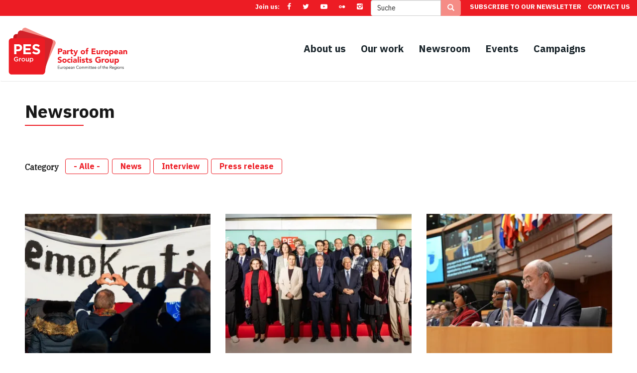

--- FILE ---
content_type: text/html; charset=UTF-8
request_url: https://pes.cor.europa.eu/de/newsroom?field_type_of_article_tid=All
body_size: 17409
content:
<!DOCTYPE html>
<html  lang="de" dir="ltr" prefix="og: https://ogp.me/ns#">
  <head>
    <meta charset="utf-8" />
<meta name="icbm" content="50.84053698081951, 4.377627756177862" />
<meta name="geo.position" content="50.84053698081951; 4.377627756177862" />
<meta name="geo.placename" content="EPP Group In The European Committee Of The Regions, Rue Belliard 101, Brussels, Belgium" />
<link rel="canonical" href="https://pes.cor.europa.eu/newsroom" />
<meta property="og:url" content="https://pes.cor.europa.eu/newsroom" />
<meta property="og:title" content="Newsroom" />
<meta name="twitter:card" content="summary" />
<meta name="twitter:site" content="@pes_cor" />
<meta name="twitter:title" content="Newsroom" />
<meta name="twitter:site:id" content="309652586" />
<meta name="Generator" content="Drupal 10 (https://www.drupal.org)" />
<meta name="MobileOptimized" content="width" />
<meta name="HandheldFriendly" content="true" />
<meta name="viewport" content="width=device-width, initial-scale=1.0" />
<link rel="icon" href="/themes/custom/pes3/favicon.ico" type="image/vnd.microsoft.icon" />
<script>window.a2a_config=window.a2a_config||{};a2a_config.callbacks=[];a2a_config.overlays=[];a2a_config.templates={};</script>

    <title>Newsroom | PES Group in the European Committee of the Regions</title>
    <link rel="stylesheet" media="all" href="/sites/default/files/css/css_S7xZ1ihfS__gdYZQbPYpmAx5gpUWJN2FXFSWjzovhT0.css?delta=0&amp;language=de&amp;theme=pes3&amp;include=eJxljEEOwjAMBD8U1U-KHLxBhaSubJekv6dCSBy4rGbmsCwSyttJ_IWlmm6RCiJgGXNXh-S6tkud7thg3FJRDQ_jnapxx1B7pps2taKTBJWPFlcwkNixc1v4wTP56YFOhR3ptWI4fXbpKkdDGihVreff-V95A8mBRWk" />
<link rel="stylesheet" media="all" href="/sites/default/files/css/css_0WuCuKh-lS0EsT49G_nedlq0obxFjmPB5BWrI_xrn_4.css?delta=1&amp;language=de&amp;theme=pes3&amp;include=eJxljEEOwjAMBD8U1U-KHLxBhaSubJekv6dCSBy4rGbmsCwSyttJ_IWlmm6RCiJgGXNXh-S6tkud7thg3FJRDQ_jnapxx1B7pps2taKTBJWPFlcwkNixc1v4wTP56YFOhR3ptWI4fXbpKkdDGihVreff-V95A8mBRWk" />

    

    <link href="https://use.fontawesome.com/releases/v5.0.6/css/all.css" rel="stylesheet">
    <link href="https://fonts.googleapis.com/css2?family=IBM+Plex+Sans:ital,wght@0,400;0,700;1,400;1,700&family=IBM+Plex+Serif:ital@0;1&display=swap" rel="stylesheet">

    <script>
      (function(i,s,o,g,r,a,m){i['GoogleAnalyticsObject']=r;i[r]=i[r]||function(){
      (i[r].q=i[r].q||[]).push(arguments)},i[r].l=1*new Date();a=s.createElement(o),
      m=s.getElementsByTagName(o)[0];a.async=1;a.src=g;m.parentNode.insertBefore(a,m)
      })(window,document,'script','https://www.google-analytics.com/analytics.js','ga');
      ga('create', 'UA-3961644-1', 'auto');
      ga('send', 'pageview');
    </script>
  </head>
  <body class="page-newsroom path-newsroom has-glyphicons">
    <a href="#main-content" class="visually-hidden focusable skip-link">
      Direkt zum Inhalt
    </a>
    
      <div class="dialog-off-canvas-main-canvas" data-off-canvas-main-canvas>
    <div class="contactbar">
  <nav>
    <ul>
      <li>
        <div class="social-newsletter-box-header">
          <h3>Join us:</h3>
          <ul>
              <li><a href="https://www.facebook.com/pescor.eu" target="_blank"><span class="icon-facebook">‌</span></a></li>
              <li><a href="http://www.twitter.com/pes_cor" target="_blank"><span class="icon-twitter">‌</span></a></li>
              <li><a href="http://www.youtube.com/user/pesgroup" target="_blank"><span class="icon-youtube-play">‌</span></a></li>
              <li><a href="http://www.flickr.com/pes_cor" target="_blank"><span class="icon-flickr">‌</span></a></li>
              <li><a href="http://www.instagram.com/pes_cor" target="_blank"><span class="icon-instagram">‌</span></a></li>
          </ul>
        </div>
      </li>
      <li><div class="search-block-form block block-search block-search-form-block" data-drupal-selector="search-block-form" role="search">
  
    
      
<form action="/de/search/node" method="get" id="search-block-form" accept-charset="UTF-8">
  <div class="form-item js-form-item form-type-search js-form-type-search form-item-keys js-form-item-keys form-no-label form-group">
      <label for="edit-keys" class="control-label sr-only">Suche</label>
  
  
  <div class="input-group"><input title="Die Begriffe eingeben, nach denen gesucht werden soll." data-drupal-selector="edit-keys" class="form-search form-control" placeholder="Suche" type="search" id="edit-keys" name="keys" value="" size="15" maxlength="128" data-toggle="tooltip" /><span class="input-group-btn"><button type="submit" value="Suche" class="button js-form-submit form-submit btn-primary btn icon-only"><span class="sr-only">Suche</span><span class="icon glyphicon glyphicon-search" aria-hidden="true"></span></button></span></div>

  
  
  </div>
<div class="form-actions form-group js-form-wrapper form-wrapper" data-drupal-selector="edit-actions" id="edit-actions"></div>

  </form>

  </div>
</li>
      <li><a href="#block-pesprezlydisplaysubscribeform">Subscribe to our Newsletter</a></li>
      <li><a href="/secretariat#webform-submission-contact-block-content-10-form-ajax-content">Contact Us</a></li>
    </ul>
  </nav>
</div>
      <header id="navbar" role="banner" class="header newheader">
      <nav class="navbar navbar-expand-lg navbar-dark bg-dark pes-navigation" aria-label="">
        <div class="container-fluid">
          <button type="button" class="navbar-toggle collapsed" data-toggle="collapse" data-target="#navbarsPesMain" aria-expanded="false">
            <span class="sr-only">Toggle navigation</span>
            <span class="icon-bar"></span>
            <span class="icon-bar"></span>
            <span class="icon-bar"></span>
          </button>
          <h2 class="pes-logo"><a class="navbar-brand" href="/de">PES GROUP European Committee of the Regions</a></h2>
          
          <div class="collapse navbar-collapse" id="navbarsPesMain">
              <div class="region region-navigation">
    <nav role="navigation" aria-labelledby="block-mainmenu-3-menu" id="block-mainmenu-3">
            
  <h2 class="visually-hidden" id="block-mainmenu-3-menu">Main menu</h2>
  

        
      <ul block="mainmenu_3" class="menu menu--main navbar-nav me-auto mb-2 mb-lg-0">
                      <li class="nav-item dropdown first">
                                                                            <a href="" class="nav-link dropdown-toggle" data-bs-toggle="dropdown">About us</a>
                        <ul block="mainmenu_3" class="dropdown-menu">
                      <li class="nav-item first">
                                                <a href="/de/about-us" class="nav-link" data-drupal-link-system-path="node/3672">Who we are</a>
              </li>
                      <li class="nav-item">
                                                <a href="/de/president" class="nav-link" data-drupal-link-system-path="node/3669">President and Executive</a>
              </li>
                      <li class="nav-item">
                                                <a href="/de/president#block-views-block-bureau-members-block-members-bureau" class="nav-link" data-drupal-link-system-path="node/3669">Bureau</a>
              </li>
                      <li class="nav-item">
                                                <a href="/de/members" class="nav-link" data-drupal-link-system-path="members">Members</a>
              </li>
                      <li class="nav-item">
                                                <a href="/de/team" class="nav-link" data-drupal-link-system-path="node/3688">Team</a>
              </li>
                      <li class="nav-item">
                                                <a href="/de/partners" class="nav-link" data-drupal-link-system-path="node/687">Partners</a>
              </li>
                      <li class="nav-item last">
                                                <a href="/de/progressive-map" class="nav-link" data-drupal-link-system-path="progressive-map">Progressive Map</a>
              </li>
        </ul>
  
              </li>
                      <li class="nav-item dropdown">
                                                                            <a href="/de/our-work" title="" class="nav-link dropdown-toggle" data-bs-toggle="dropdown" data-drupal-link-system-path="node/8514">Our work</a>
                        <ul block="mainmenu_3" class="dropdown-menu">
                      <li class="nav-item first">
                                                <a href="/de/our-work#block-views-block-about-us-political-priorities-block-1" class="nav-link" data-drupal-link-system-path="node/8514">Political priorities</a>
              </li>
                      <li class="nav-item">
                                                <a href="/de/our-work#block-views-block-our-work-block-1" class="nav-link" data-drupal-link-system-path="node/8514">Commissions</a>
              </li>
                      <li class="nav-item">
                                                <a href="/de/our-work#block-quicktabs-block-international-cooperation" class="nav-link" data-drupal-link-system-path="node/8514">International Cooperation</a>
              </li>
                      <li class="nav-item">
                                                <a href="/de/legislative-works" class="nav-link" data-drupal-link-system-path="legislative-works">Opinions &amp; Resolutions</a>
              </li>
                      <li class="nav-item last">
                                                <a href="/de/node/26213" class="nav-link" data-drupal-link-system-path="node/26213">Network of Progressive Young Regional and Local Leaders</a>
              </li>
        </ul>
  
              </li>
                      <li class="nav-item dropdown active active-trail">
                                                                            <a href="/de/newsroom" class="nav-link dropdown-toggle active-trail" data-bs-toggle="dropdown" data-drupal-link-system-path="newsroom">Newsroom</a>
                        <ul block="mainmenu_3" class="dropdown-menu">
                      <li class="nav-item active active-trail first">
                                                <a href="/de/newsroom?field_type_of_article_tid=1" class="nav-link active-trail" data-drupal-link-query="{&quot;field_type_of_article_tid&quot;:&quot;1&quot;}" data-drupal-link-system-path="newsroom">Articles</a>
              </li>
                      <li class="nav-item">
                                                <a href="/de/newsroom?field_type_of_article_tid=2" class="nav-link" data-drupal-link-query="{&quot;field_type_of_article_tid&quot;:&quot;2&quot;}" data-drupal-link-system-path="newsroom">In Focus</a>
              </li>
                      <li class="nav-item">
                                                <a href="/de/newsroom?field_type_of_article_tid=3" class="nav-link" data-drupal-link-query="{&quot;field_type_of_article_tid&quot;:&quot;3&quot;}" data-drupal-link-system-path="newsroom">Press Releases</a>
              </li>
                      <li class="nav-item last">
                                                <a href="#block-pesprezlydisplaysubscribeform" class="nav-link">Newsletter</a>
              </li>
        </ul>
  
              </li>
                      <li class="nav-item">
                                                <a href="/de/events" title="" class="nav-link" data-drupal-link-system-path="node/3682">Events</a>
              </li>
                      <li class="nav-item dropdown last">
                                                                            <a href="/de/campaigns" class="nav-link dropdown-toggle" data-bs-toggle="dropdown" data-drupal-link-system-path="campaigns">Campaigns</a>
                        <ul block="mainmenu_3" class="dropdown-menu">
                      <li class="nav-item first">
                                                <a href="/de/node/25758" class="nav-link" data-drupal-link-system-path="node/25758">Safe Place For Women</a>
              </li>
                      <li class="nav-item last">
                                                <a href="/de/node/25041" class="nav-link" data-drupal-link-system-path="node/25041">Housing For All</a>
              </li>
        </ul>
  
              </li>
        </ul>
  

  </nav>

  </div>

                      </div>
        </div>
      </nav>

            
    </header>
  
  <div role="main" class="all-regions-wrapper js-quickedit-main-content">

    <div class="full-page-width top_page_wide_region">
      
          </div>
    <div id="main_page_title" class="container">
                <div class="region region-title">
        <h1 class="page-header">Newsroom</h1>


  </div>

          </div>
    <div class="full-page-width top_wide_region_after_pageTitle">
          </div>    
    <div class="main-container container">
      <header role="banner" id="page-header">  
        
      </header> <!-- /#page-header -->
      <div class="row-divider">

                
                        <section class="col-sm-12">

                                              <div class="highlighted">  <div class="region region-highlighted">
    <div data-drupal-messages-fallback class="hidden"></div>

  </div>
</div>
                      
                                              
                      
                                <a id="main-content"></a>
              <div class="region region-content">
      
  <div class="views-element-container form-group"><div class="views---newsroom-archive view view-newsroom-archive view-id-newsroom_archive view-display-id-page_1 js-view-dom-id-63d290b871dae2a69a4e6ad85e2d5121e5e673d3a11e8fd1ae954cff0ede45d3">
  
    
        <div class="view-filters form-group">
      
<form class="views-exposed-form bef-exposed-form" data-bef-auto-submit-full-form="" data-bef-auto-submit="" data-bef-auto-submit-delay="500" data-drupal-selector="views-exposed-form-newsroom-archive-page-1" action="/de/newsroom" method="get" id="views-exposed-form-newsroom-archive-page-1" accept-charset="UTF-8">
  <div class="form--inline form-inline clearfix">
  <div class="form-item js-form-item form-type-select js-form-type-select form-item-field-type-of-article-tid js-form-item-field-type-of-article-tid form-group">
      <label for="edit-field-type-of-article-tid" class="control-label">Category</label>
  
  
  <input type="hidden" name="field_type_of_article_tid" value="All" />
<div class="bef-links-use-ajax bef-links" data-drupal-selector="edit-field-type-of-article-tid" id="edit-field-type-of-article-tid" name="field_type_of_article_tid">
                              <ul><li><a href="https://pes.cor.europa.eu/de/newsroom" id="edit-field-type-of-article-tid-all" name="field_type_of_article_tid[All]" class="bef-link bef-link--selected">- Alle -</a>                      <li><a href="https://pes.cor.europa.eu/de/newsroom?field_type_of_article_tid=1" id="edit-field-type-of-article-tid-1" name="field_type_of_article_tid[1]" class="bef-link">News</a>                      <li><a href="https://pes.cor.europa.eu/de/newsroom?field_type_of_article_tid=2" id="edit-field-type-of-article-tid-2" name="field_type_of_article_tid[2]" class="bef-link">Interview</a>                      <li><a href="https://pes.cor.europa.eu/de/newsroom?field_type_of_article_tid=3" id="edit-field-type-of-article-tid-3" name="field_type_of_article_tid[3]" class="bef-link">Press release</a></li></ul>      </div>


  
  
  </div>
<div class="form-item js-form-item form-type-select js-form-type-select form-item-field-tag-category-tid js-form-item-field-tag-category-tid form-group">
      <label for="edit-field-tag-category-tid" class="control-label">Tag/Category</label>
  
  
  <div class="select-wrapper"><select data-drupal-selector="edit-field-tag-category-tid" class="form-select form-control" id="edit-field-tag-category-tid" name="field_tag_category_tid"><option
            value="All" selected="selected">- Alle -</option><option
            value="1060">Action Plan</option><option
            value="155">Ahmed ABOUTALEB</option><option
            value="156">Alain HUTCHINSON</option><option
            value="575">Albert Bore</option><option
            value="792">Alicia Homs</option><option
            value="649">Amy Longland</option><option
            value="1017">ANA UMBELINO</option><option
            value="492">André Van de Nadort</option><option
            value="745">André Viola</option><option
            value="988">Ángel Víctor Torres Pérez</option><option
            value="856">Anne Karjalainen</option><option
            value="578">Annette Tabbara</option><option
            value="992">Antje Grotheer</option><option
            value="973">Antoni Vicens</option><option
            value="648">Arnold de Boer</option><option
            value="959">Artificial Intelligence</option><option
            value="990">Asylum</option><option
            value="1019">ASYLUM. EUROPEAN PACT ON MIGRATION AND ASYLUM</option><option
            value="746">Aude Department</option><option
            value="1000">Austerity</option><option
            value="502">Austria</option><option
            value="501">Austrian presidency</option><option
            value="433">Babette Winter</option><option
            value="500">Barbara Duden</option><option
            value="717">Basilio Horta</option><option
            value="987">Beata Moskal-Słaniewska</option><option
            value="660">Benedetta Brighenti</option><option
            value="494">biodiversity</option><option
            value="948">Biodiversity Strategy</option><option
            value="577">Birgit Honé</option><option
            value="735">Blue Economy</option><option
            value="675">Bologna</option><option
            value="757">Brando Benifei</option><option
            value="439">Brexit</option><option
            value="1035">Brexit Adjustment Reserve</option><option
            value="639">Bucharest Summit</option><option
            value="1049">building sector</option><option
            value="779">Burgenland</option><option
            value="655">CAP</option><option
            value="713">Carinthia</option><option
            value="489">Catiuscia Marini</option><option
            value="681">Charleroi</option><option
            value="984">Child care</option><option
            value="1029">Child Guarantee</option><option
            value="982">Child Union</option><option
            value="1032">Childhood policies</option><option
            value="983">Children&#039;s rights</option><option
            value="778">Christian Illedits</option><option
            value="720">Christophe Clergeau</option><option
            value="510">Christophe Rouillon</option><option
            value="910">CHRISTOPHE ROUILLON ISABELLE BOUDINEAU MANUELA BORA</option><option
            value="839">Christophe Rouillon; Iratxe García;Sergei Stanishev</option><option
            value="493">circular economy</option><option
            value="892">città di sinistra</option><option
            value="888">città e regioni progressiste</option><option
            value="886">ciudades y regiones progresistas</option><option
            value="539">climate</option><option
            value="505">climate change</option><option
            value="1048">Climate crisis</option><option
            value="805">cohesion alliance</option><option
            value="436">cohesion policy</option><option
            value="795">collaborative economy</option><option
            value="574">Common Agricultural Policy</option><option
            value="550">common provision regulation</option><option
            value="828">Concha Andreu</option><option
            value="850">Conference on the Future of Europe</option><option
            value="543">Connecting Europe Facility</option><option
            value="572">Constanze Krehl</option><option
            value="508">COP 22</option><option
            value="507">COP 25</option><option
            value="570">Corina Crețu</option><option
            value="842">Corona Virus</option><option
            value="848">Coronavirus</option><option
            value="714">Coulaines</option><option
            value="506">Covenant of mayors</option><option
            value="843">COVID-19</option><option
            value="847">COVID19</option><option
            value="1027">Critical raw materials</option><option
            value="953">cross-border healthcare</option><option
            value="435">cultural heritage</option><option
            value="620">culture</option><option
            value="762">Dario Nardella</option><option
            value="939">deforestation</option><option
            value="793">Delphine Houba</option><option
            value="645">Democracy</option><option
            value="752">Digital Europe; Anne Karjalainen</option><option
            value="790">Dimitrios Birmpas</option><option
            value="915">Disinformation</option><option
            value="919">Donatella Porzi</option><option
            value="429">Doris Kampus</option><option
            value="549">economic policy</option><option
            value="547">education</option><option
            value="998">Elio Di Rupo</option><option
            value="647">Emanuele Feduzi</option><option
            value="1040">EMPLOYMENT</option><option
            value="661">energy poverty</option><option
            value="517">enlargement</option><option
            value="753">Enrico Rossi</option><option
            value="538">environment</option><option
            value="622">Enzo Bianco</option><option
            value="563">EP 2019</option><option
            value="962">Equality</option><option
            value="546">Erasmus</option><option
            value="861">Erasmus+</option><option
            value="1063">ethnic</option><option
            value="437">EU budget</option><option
            value="917">EU Commission</option><option
            value="503">EU Council</option><option
            value="921">EU Council Presidency</option><option
            value="999">EU Economic Governance</option><option
            value="822">EU Enlargement</option><option
            value="922">EU Green Deal</option><option
            value="1042">EU minimum wages</option><option
            value="972">EU Strategy</option><option
            value="924">EU-Ratspräsidentschaft</option><option
            value="432">Europe Day</option><option
            value="957">Europe Recovery Plan</option><option
            value="511">European and Monetary Union</option><option
            value="623">European border and coast guard</option><option
            value="1046">European Citizens&#039; initiative</option><option
            value="855">European Commission</option><option
            value="632">European Committee of the Regions</option><option
            value="624">European Committee of the Regions</option><option
            value="562">European Elections</option><option
            value="607">European Globalisation Adjustment Fund</option><option
            value="808">European Green Capital</option><option
            value="534">European Labour Authority</option><option
            value="991">European Pact on Migration and Asylum</option><option
            value="626">European Parliament elections</option><option
            value="564">European Pillar of social rights</option><option
            value="535">European Social Fund</option><option
            value="677">European Union</option><option
            value="755">European Week of Regions and Cities</option><option
            value="1002">F2F</option><option
            value="914">Fake News</option><option
            value="1001">Farm to Fork</option><option
            value="727">Fermignano</option><option
            value="807">Fernando Medina</option><option
            value="747">France</option><option
            value="970">Francina Armengol</option><option
            value="516">Franco Iacop</option><option
            value="560">Frans Timmermans</option><option
            value="857">French municipal elections</option><option
            value="860">French socialist party</option><option
            value="514">Future of Europe</option><option
            value="438">gender balance</option><option
            value="831">Gender equality</option><option
            value="963">Gender Equality Strategy</option><option
            value="634">gender quality</option><option
            value="579">Gerry Woop</option><option
            value="905">Green</option><option
            value="909">GREEN  Deal</option><option
            value="787">Green Deal</option><option
            value="936">Green hydrogen</option><option
            value="788">Green New Deal</option><option
            value="1003">Guido Milana</option><option
            value="960">Guido Rink</option><option
            value="573">Guillaume Cros</option><option
            value="952">Health policy</option><option
            value="923">Heike Raab</option><option
            value="951">Helena Dalli</option><option
            value="680">Hicham Imane</option><option
            value="1013">Horizon Europe</option><option
            value="731">Housing</option><option
            value="955">Housing Crisis</option><option
            value="733">Housing for All</option><option
            value="935">Human Rights</option><option
            value="902">Hungary</option><option
            value="1028">Industrial strategy</option><option
            value="899">INICJATYWY SOLIDARNOŚCI</option><option
            value="891">iniziative di solidarietà</option><option
            value="1012">Innovation</option><option
            value="1031">Integration</option><option
            value="986">International Day for the Elimination of Violence Against Women</option><option
            value="430">International Labour Day</option><option
            value="633">International Women&#039;s Day</option><option
            value="840">Iratxe García</option><option
            value="758">Iratxe García Pérez</option><option
            value="541">Isabelle Boudineau</option><option
            value="428">Isolde Ries</option><option
            value="1016">Jácint Horváth</option><option
            value="995">Javi López</option><option
            value="743">Jo Spiegel</option><option
            value="767">Johanna Rolland</option><option
            value="665">Juan Espadas</option><option
            value="938">Just Transition Fund</option><option
            value="513">Karl-Heinz Lambertz</option><option
            value="954">Karsten Uno Petersen</option><option
            value="635">Kata Tüttő</option><option
            value="900">KORONAWIRUS</option><option
            value="827">La Rioja</option><option
            value="949">Lampedusa</option><option
            value="756">Laura Sparavigna</option><option
            value="974">Leipzig Charter</option><option
            value="931">LGBT</option><option
            value="934">LGBT Rights</option><option
            value="932">LGBTI</option><option
            value="933">LGBTIQ</option><option
            value="1026">LGBTIQ Freedom Zone</option><option
            value="1025">LGBTIQ rights</option><option
            value="540">LIFE</option><option
            value="809">Lisbon</option><option
            value="903">Local democracy</option><option
            value="1055">Local dialogue</option><option
            value="858">Local elections in France</option><option
            value="829">Local politics</option><option
            value="1005">LOIG CHESNAIS-GIRARD</option><option
            value="533">Macedonia</option><option
            value="674">Mannheim</option><option
            value="682">Manuela Bora</option><option
            value="683">Marche Region</option><option
            value="537">Marco Dus</option><option
            value="750">Maria Kakali</option><option
            value="930">MARKUS TÖNS</option><option
            value="926">Markus Töns</option><option
            value="780">Maximilian Wonke</option><option
            value="968">Mediterranean</option><option
            value="969">Mediterranean Islands</option><option
            value="672">MFF</option><option
            value="925">MFR</option><option
            value="763">Michael Müller</option><option
            value="659">Michele Emiliano</option><option
            value="721">Michele Emiliano; climate change; Sustainable Development</option><option
            value="576">Mick Antoniw</option><option
            value="853">migration</option><option
            value="1030">Migration Policy</option><option
            value="994">Mike Schbert</option><option
            value="945">Mike Schubert</option><option
            value="638">Mikkel Näkkäläjärvi</option><option
            value="1057">Mindestlohn</option><option
            value="1058">Mindestlöhne</option><option
            value="1036">MINIMUM WAGES</option><option
            value="1041">minium wage</option><option
            value="904">Multiannual Financial Framework</option><option
            value="908">MULTIANNUAL FINANCIAL FRAMEWORK EU BUDGET COHESION POLICY GREEN CHRISTOPHE ROUILLON ISABELLE BOUDINEAU MANUELA BORA</option><option
            value="859">Municipal elections in France</option><option
            value="650">My Life My Say</option><option
            value="581">MySocialCity</option><option
            value="766">Nantes</option><option
            value="916">Narratives</option><option
            value="544">Nathalie Sarrabezolles</option><option
            value="967">Natural Resources</option><option
            value="958">Next Generation EU</option><option
            value="765">Nial l McNelis</option><option
            value="966">Nicolas Schmit</option><option
            value="662">No territory and no people left behind</option><option
            value="1018">NUNO MASCARENHAS</option><option
            value="781">Obersnel</option><option
            value="548">Olga Zrihen</option><option
            value="989">Outermost regions</option><option
            value="718">Ovanåker</option><option
            value="509">Paris agreement</option><option
            value="1045">Participatory democracy</option><option
            value="561">Party of European Socialists</option><option
            value="1038">PAYMENT</option><option
            value="627">Pedro Sanchez</option><option
            value="569">PES</option><option
            value="628">PES Congress</option><option
            value="618">PES CoR</option><option
            value="617">PES Group</option><option
            value="631">PES Group Committee of the Regions</option><option
            value="625">PES Group European Committee of the Regions</option><option
            value="603">PES Group in the European Committee of the Regions</option><option
            value="794">Peter Florianschütz</option><option
            value="580">Peter Kaiser</option><option
            value="667">Peter Kurz</option><option
            value="434">Petra Kammerevert</option><option
            value="654">Philippe Close</option><option
            value="536">Plastics</option><option
            value="789">Platform economy</option><option
            value="657">politique agricole commune</option><option
            value="1059">Porto Summit</option><option
            value="944">Potsdam</option><option
            value="518">President</option><option
            value="13">President Catiuscia Marini</option><option
            value="889">progetti di solidarietà</option><option
            value="943">Progress</option><option
            value="964">Progressive Cities</option><option
            value="630">Progressive cities and regions</option><option
            value="640">Progressive Europe</option><option
            value="1010">Progressive Housing Week</option><option
            value="764">Progressive Local Lab</option><option
            value="726">Progressive local stories</option><option
            value="896">Progressive Regionen und Städte</option><option
            value="965">Progressive Regions</option><option
            value="73">Progressive regions and cities</option><option
            value="927">Progressive Städte und Regionen</option><option
            value="629">Progressives</option><option
            value="1024">Progressives Regions</option><option
            value="901">PROGRESYWNE REGIONY I MIASTA</option><option
            value="898">PROJEKTY SOLIDARNOŚCI</option><option
            value="1061">Racism</option><option
            value="946">Recover Plan</option><option
            value="947">Recovery and Resilience Facility</option><option
            value="956">Recovery Plan</option><option
            value="920">refugees</option><option
            value="684">Regione Marche</option><option
            value="937">renewable energy</option><option
            value="1047">Renovation Wave</option><option
            value="719">Renström</option><option
            value="1011">Research</option><option
            value="1050">Réserve d’ajustement au Brexit</option><option
            value="679">Rijeka</option><option
            value="744">Robert Biedroń</option><option
            value="495">Roby Biwer</option><option
            value="663">Roland Ries</option><option
            value="1014">Roma</option><option
            value="637">Rosa Balas Torres</option><option
            value="824">Rule of law</option><option
            value="1020">SAFE HARBOURS</option><option
            value="1037">SALARY</option><option
            value="950">Salvatore Martello</option><option
            value="810">Sanchia Alasia</option><option
            value="651">School of Democracy</option><option
            value="614">SDGs</option><option
            value="841">Sergei Stanishev</option><option
            value="666">Seville</option><option
            value="716">Sintra</option><option
            value="440">social Europe</option><option
            value="732">Social housing</option><option
            value="1062">social inclusion</option><option
            value="431">Social Pillar</option><option
            value="1056">Social responsibility</option><option
            value="887">solidaridad</option><option
            value="890">solidarietà</option><option
            value="893">Solidarität</option><option
            value="895">Solidaritätsinitiativen</option><option
            value="894">Solidaritätsprojekte</option><option
            value="515">solidarity</option><option
            value="852">Solidarity initiatives</option><option
            value="851">Solidarity projects</option><option
            value="897">SOLIDARNOŚĆ</option><option
            value="671">Stahlindustrie</option><option
            value="488">steel industry</option><option
            value="664">Strasbourg</option><option
            value="644">Summit of Cities and Regions</option><option
            value="971">Sustainability</option><option
            value="975">Sustainable Cities</option><option
            value="615">Sustainable Development</option><option
            value="616">sustainable development goals</option><option
            value="154">test1</option><option
            value="993">Totò Martello</option><option
            value="542">transport</option><option
            value="621">Udo Bullmann</option><option
            value="545">Ulrike Hiller</option><option
            value="1015">Union of Equality</option><option
            value="976">Urban Agenda</option><option
            value="997">urban policy</option><option
            value="854">Ursula von der Leyen</option><option
            value="823">Vasco Alves Cordeiro</option><option
            value="782">Vasco Cordeiro</option><option
            value="676">Virginio Merola</option><option
            value="678">Vojko Obersnel</option><option
            value="1044">Voters without borders</option><option
            value="1043">Voting rights</option><option
            value="830">Women in politics</option><option
            value="985">Women&#039;s rights</option><option
            value="1039">WORKERS</option><option
            value="504">Working Conditions</option><option
            value="1023">World Mayors Award</option><option
            value="608">Ximo Puig</option><option
            value="996">Yonnec Polet</option><option
            value="722">Yoomi Renström</option><option
            value="1021">Young local and regional politicians</option><option
            value="1022">Young politicians</option><option
            value="791">Young progressive local and regional politicians</option><option
            value="619">youth</option></select></div>

  
  
  </div>
<div data-drupal-selector="edit-actions" class="form-actions form-group js-form-wrapper form-wrapper" id="edit-actions"><button data-bef-auto-submit-click="" class="js-hide button js-form-submit form-submit btn-info btn" data-drupal-selector="edit-submit-newsroom-archive" type="submit" id="edit-submit-newsroom-archive" value="Apply">Apply</button></div>

</div>

  </form>

    </div>
        <div class="attachment attachment-before">
      <div class="views-element-container form-group"><div class="views---newsroom view view-newsroom-archive view-id-newsroom_archive view-display-id-attachment_1 js-view-dom-id-4552043cf78265dfa14d72fa41b2693c7b4e6bcc20bb1b89c71a02a1dd92801f">
  
    
      
      <div class="view-content">
      <div id="views-bootstrap-newsroom-archive-attachment-1"  class="grid views-view-grid horizontal">
            <div class="row row-1">
                  <div class="newsRoom-row col col-xs-12 col-sm-12 col-md-12 col-lg-12 col-1">
            <div class="media  newsroom_date-title-image-wrapper flipOver-outer">
  <a class="video" data-toggle="modal" data-backdrop="false" data-target="#videoModal" data-thevideo="https://www.youtube.com/embed/ne_MLe06iIk?width=900&amp;height=506&amp;iframe=true?rel=0&amp;showinfo=0&amp;autoplay=1" href="#">
 
   
   <div class="newsroom_date-title-box flipOver-inner">
     <div class="newsroomCategory"><span>Video</span></div>
       <div class="newsroom-date flipOver-date">
  23 January 2026
</div>
       <h3 class="newsroom-title flipOver-title">
  A feminist city isn&#039;t just a slogan. It&#039;s in the details. 🏙️
</h3>
     </div>
  </a>
</div>
          </div>
                      <div class="clearfix visible-xs-block"></div>
          
                      <div class="clearfix visible-sm-block"></div>
          
                      <div class="clearfix visible-md-block"></div>
          
                      <div class="clearfix visible-lg-block"></div>
                        </div>
      </div>

    </div>
  
          </div>
</div>

    </div>
  
      <div class="view-content">
      <div data-drupal-views-infinite-scroll-content-wrapper class="views-infinite-scroll-content-wrapper clearfix form-group"><div id="views-bootstrap-newsroom-archive-page-1"  class="grid views-view-grid horizontal">
            <div class="row row-1">
                  <div class="newsRoom-row col col-xs-12 col-sm-6 col-md-6 col-lg-4 col-1">
            <div class="article News newsroom_date-title-image-wrapper flipOver-outer">
  <a href="/article/defending-democracy-10-progressive-actions"> 
     <img loading="lazy" src="/sites/default/files/styles/homepage_news/public/2026-01/Untitled-design-3.png.webp?h=414fdf8e&amp;itok=5yxIqPvf" width="390" height="292" alt="Democracy protest" class="img-responsive" />



   <div class="newsroom_date-title-box flipOver-inner">
     <div class="newsroomCategory"><span>News</span></div>
       <div class="newsroom-date flipOver-date">
  16 January 2026
</div>
       <h3 class="newsroom-title flipOver-title">
  Defending Democracy on the Ground: 10 Progressive Actions
</h3>
     </div>
  </a>
</div>
          </div>
                      <div class="clearfix visible-xs-block"></div>
          
          
          
                            <div class="newsRoom-row col col-xs-12 col-sm-6 col-md-6 col-lg-4 col-2">
            <div class="article News newsroom_date-title-image-wrapper flipOver-outer">
  <a href="/article/standing-europe-pes-leaders-set-clear-line-eu-us-relations"> 
     <img loading="lazy" src="/sites/default/files/styles/homepage_news/public/2025-12/Nouveau-projet.jpg.webp?h=ec041e41&amp;itok=F1E4RwcN" width="390" height="292" alt="Standing up for Europe" class="img-responsive" />



   <div class="newsroom_date-title-box flipOver-inner">
     <div class="newsroomCategory"><span>News</span></div>
       
       <h3 class="newsroom-title flipOver-title">
  Standing up for Europe: PES leaders set a clear line on EU–US relations
</h3>
     </div>
  </a>
</div>
          </div>
                      <div class="clearfix visible-xs-block"></div>
          
                      <div class="clearfix visible-sm-block"></div>
          
                      <div class="clearfix visible-md-block"></div>
          
                            <div class="newsRoom-row col col-xs-12 col-sm-6 col-md-6 col-lg-4 col-3">
            <div class="article News newsroom_date-title-image-wrapper flipOver-outer">
  <a href="/article/global-gateway-europes-global-ambition-must-start-its-territories"> 
     <img loading="lazy" src="/sites/default/files/styles/homepage_news/public/2025-12/G70TwJzXQAEvsmM.jpg.webp?h=3c5ceafd&amp;itok=5h-I-Uu7" width="390" height="292" alt="Global Gateway" class="img-responsive" />



   <div class="newsroom_date-title-box flipOver-inner">
     <div class="newsroomCategory"><span>News</span></div>
       
       <h3 class="newsroom-title flipOver-title">
  Global Gateway: Europe’s global ambition must start from its territories
</h3>
     </div>
  </a>
</div>
          </div>
                      <div class="clearfix visible-xs-block"></div>
          
          
          
                      <div class="clearfix visible-lg-block"></div>
                            <div class="newsRoom-row col col-xs-12 col-sm-6 col-md-6 col-lg-4 col-4">
            <div class="article News newsroom_date-title-image-wrapper flipOver-outer">
  <a href="/article/pes-group-backs-kyiv-declaration-first-eu-ukraine-progressive-high-level-conference"> 
     <img loading="lazy" src="/sites/default/files/styles/homepage_news/public/2025-11/5J5A2792.JPG.webp?h=790be497&amp;itok=3rkV1m-7" width="390" height="292" alt="EU - Ukraine High Level Conference" class="img-responsive" />



   <div class="newsroom_date-title-box flipOver-inner">
     <div class="newsroomCategory"><span>News</span></div>
       
       <h3 class="newsroom-title flipOver-title">
  PES Group backs Kyiv Declaration at first EU–Ukraine Progressive High-Level Conference
</h3>
     </div>
  </a>
</div>
          </div>
                      <div class="clearfix visible-xs-block"></div>
          
                      <div class="clearfix visible-sm-block"></div>
          
                      <div class="clearfix visible-md-block"></div>
          
                            <div class="newsRoom-row col col-xs-12 col-sm-6 col-md-6 col-lg-4 col-5">
            <div class="article News newsroom_date-title-image-wrapper flipOver-outer">
  <a href="/article/pes-group-amsterdam-declaration-our-communities-our-future-union-works-all-citizens"> 
     <img loading="lazy" src="/sites/default/files/styles/homepage_news/public/2025-10/adrien-olichon-QRtym77B6xk-unsplash.jpg.webp?h=790be497&amp;itok=YAvHrRKi" width="390" height="292" alt="Amsterdam canal" class="img-responsive" />



   <div class="newsroom_date-title-box flipOver-inner">
     <div class="newsroomCategory"><span>News</span></div>
       
       <h3 class="newsroom-title flipOver-title">
  The PES Group Amsterdam Declaration - Our Communities, Our Future: For a Union that Works for All Citizens 
</h3>
     </div>
  </a>
</div>
          </div>
                      <div class="clearfix visible-xs-block"></div>
          
          
          
                            <div class="newsRoom-row col col-xs-12 col-sm-6 col-md-6 col-lg-4 col-6">
            <div class="article News newsroom_date-title-image-wrapper flipOver-outer">
  <a href="/article/feminist-cities-social-democratic-leaders-call-cities-make-urban-spaces-safer-and-more"> 
     <img loading="lazy" src="/sites/default/files/styles/homepage_news/public/2025-10/Feminist-Cities-photos-22.jpeg.webp?h=c10595da&amp;itok=1KVQ8kyk" width="390" height="292" alt="ALL" class="img-responsive" />



   <div class="newsroom_date-title-box flipOver-inner">
     <div class="newsroomCategory"><span>News</span></div>
       
       <h3 class="newsroom-title flipOver-title">
  Feminist Cities: Social-Democratic leaders call on cities to make urban spaces safer and more inclusive 
</h3>
     </div>
  </a>
</div>
          </div>
                      <div class="clearfix visible-xs-block"></div>
          
                      <div class="clearfix visible-sm-block"></div>
          
                      <div class="clearfix visible-md-block"></div>
          
                      <div class="clearfix visible-lg-block"></div>
                            <div class="newsRoom-row col col-xs-12 col-sm-6 col-md-6 col-lg-4 col-7">
            <div class="article News newsroom_date-title-image-wrapper flipOver-outer">
  <a href="/article/high-level-mission-turkiye-calls-release-ekrem-imamoglu"> 
     <img loading="lazy" src="/sites/default/files/styles/homepage_news/public/2025-09/WhatsApp-Image-2025-09-26-at-11.43.12.jpeg.webp?h=aa5e5283&amp;itok=cZiC2Ox3" width="390" height="292" alt="WG turkey" class="img-responsive" />



   <div class="newsroom_date-title-box flipOver-inner">
     <div class="newsroomCategory"><span>News</span></div>
       
       <h3 class="newsroom-title flipOver-title">
  High-level mission to Türkiye calls for the release of Ekrem İmamoğlu 
</h3>
     </div>
  </a>
</div>
          </div>
                      <div class="clearfix visible-xs-block"></div>
          
          
          
                            <div class="newsRoom-row col col-xs-12 col-sm-6 col-md-6 col-lg-4 col-8">
            <div class="article News newsroom_date-title-image-wrapper flipOver-outer">
  <a href="/article/standing-democracy-nominate-mayor-ekrem-imamoglu"> 
     <img loading="lazy" src="/sites/default/files/styles/homepage_news/public/2025-10/Banner-Imamoglu-nomination-2.png.webp?h=414fdf8e&amp;itok=hR1VJrdt" width="390" height="292" alt="i" class="img-responsive" />



   <div class="newsroom_date-title-box flipOver-inner">
     <div class="newsroomCategory"><span>News</span></div>
       
       <h3 class="newsroom-title flipOver-title">
  Standing up for democracy: nominate Mayor Ekrem İmamoğlu
</h3>
     </div>
  </a>
</div>
          </div>
                      <div class="clearfix visible-xs-block"></div>
          
                      <div class="clearfix visible-sm-block"></div>
          
                      <div class="clearfix visible-md-block"></div>
          
                            <div class="newsRoom-row col col-xs-12 col-sm-6 col-md-6 col-lg-4 col-9">
            <div class="article News newsroom_date-title-image-wrapper flipOver-outer">
  <a href="/article/state-union-2025-europes-future-local-not-centralised"> 
     <img loading="lazy" src="/sites/default/files/styles/homepage_news/public/2025-09/Homes-Housing-for-ALL-1.jpg.webp?h=c17dfc75&amp;itok=WpuE4w4k" width="390" height="292" alt="VDL" class="img-responsive" />



   <div class="newsroom_date-title-box flipOver-inner">
     <div class="newsroomCategory"><span>News</span></div>
       
       <h3 class="newsroom-title flipOver-title">
  State of the Union 2025:  Europe’s future is local, not centralised
</h3>
     </div>
  </a>
</div>
          </div>
                      <div class="clearfix visible-xs-block"></div>
          
          
          
                      <div class="clearfix visible-lg-block"></div>
                            <div class="newsRoom-row col col-xs-12 col-sm-6 col-md-6 col-lg-4 col-10">
            <div class="article News newsroom_date-title-image-wrapper flipOver-outer">
  <a href="/article/new-eu-budget-europes-regions-betrayed"> 
     <img loading="lazy" src="/sites/default/files/styles/homepage_news/public/2025-07/sara-kurfess-Q3CO1ZOZ6ZI-unsplash-1.jpg.webp?h=74957f25&amp;itok=W5Q3WYYX" width="390" height="292" alt="EU" class="img-responsive" />



   <div class="newsroom_date-title-box flipOver-inner">
     <div class="newsroomCategory"><span>News</span></div>
       
       <h3 class="newsroom-title flipOver-title">
  New EU Budget: Europe’s regions betrayed
</h3>
     </div>
  </a>
</div>
          </div>
                      <div class="clearfix visible-xs-block"></div>
          
                      <div class="clearfix visible-sm-block"></div>
          
                      <div class="clearfix visible-md-block"></div>
          
                            <div class="newsRoom-row col col-xs-12 col-sm-6 col-md-6 col-lg-4 col-11">
            <div class="article News newsroom_date-title-image-wrapper flipOver-outer">
  <a href="/article/dont-cut-europes-future-our-call-von-der-leyen-eu-budget"> 
     <img loading="lazy" src="/sites/default/files/styles/homepage_news/public/2025-07/Von-Der-Leyen.jpg.webp?h=efb5016b&amp;itok=3iD4LuJp" width="390" height="292" alt="VDL" class="img-responsive" />



   <div class="newsroom_date-title-box flipOver-inner">
     <div class="newsroomCategory"><span>News</span></div>
       
       <h3 class="newsroom-title flipOver-title">
  Don’t cut Europe’s future: our call to Von der Leyen on the EU Budget
</h3>
     </div>
  </a>
</div>
          </div>
                      <div class="clearfix visible-xs-block"></div>
          
          
          
                            <div class="newsRoom-row col col-xs-12 col-sm-6 col-md-6 col-lg-4 col-12">
            <div class="article News newsroom_date-title-image-wrapper flipOver-outer">
  <a href="/article/pes-group-welcomes-next-generation-young-local-and-regional-leaders"> 
     <img loading="lazy" src="/sites/default/files/styles/homepage_news/public/2025-06/YEP-Network-Banner-2.png.webp?h=38215eac&amp;itok=YqCcsvA-" width="390" height="292" alt="YEPs" class="img-responsive" />



   <div class="newsroom_date-title-box flipOver-inner">
     <div class="newsroomCategory"><span>News</span></div>
       <div class="newsroom-date flipOver-date">
  25 June 2025
</div>
       <h3 class="newsroom-title flipOver-title">
  The PES Group welcomes the next generation of Young Local and Regional Leaders 
</h3>
     </div>
  </a>
</div>
          </div>
                      <div class="clearfix visible-xs-block"></div>
          
                      <div class="clearfix visible-sm-block"></div>
          
                      <div class="clearfix visible-md-block"></div>
          
                      <div class="clearfix visible-lg-block"></div>
                        </div>
      </div>
</div>

    </div>
  
      
<ul class="js-pager__items pager" data-drupal-views-infinite-scroll-pager>
  <li class="pager__item">
    <a class="button" href="?field_type_of_article_tid=All&amp;page=1" title="Load more items" rel="next">Load More</a>
  </li>
</ul>

          </div>
</div>


  </div>

                  </section>

                      </div>
    </div>
    <div class="separator clearfix"></div>
    <div class="full-page-width bottom_page_wide_region">
          </div>
    <div class="separator clearfix"></div>
          <footer class="footer" role="contentinfo">
        <div class="region region-footer">
    <nav role="navigation" aria-labelledby="block-footer-menu" id="block-footer" class="block block-menu navigation footer-sitemap menu--footer">
            
  <h5 class="visually-hidden" id="block-footer-menu">Footer</h5>
  
  <section class="block-footer-sitemap clearfix" id="footer-sitemap">
    <div class="container fs-block-content">
      <div class="main-menu">
                          
            <ul block="footer" class="footer_links_main-menu main-level">
                            <li>
          <a href="/de/about-us" data-drupal-link-system-path="node/3672">About Us</a>
                  <ul class="footer_links_main-menu sub-level">
                            <li>
          <a href="/de/about-us" data-drupal-link-system-path="node/3672">Who we are</a>
      </li>

                        <li>
          <a href="/de/president" data-drupal-link-system-path="node/3669">President and Executive</a>
      </li>

                        <li>
          <a href="https://www.pes.cor.europa.eu/president#block-views-block-bureau-members-block-members-bureau">Bureau</a>
      </li>

                        <li>
          <a href="/de/members" data-drupal-link-system-path="members">Members</a>
      </li>

                        <li>
          <a href="/de/team" data-drupal-link-system-path="node/3688">Team</a>
      </li>

                        <li>
          <a href="https://pes.cor.europa.eu/our-work#block-views-block-about-us-political-priorities-block-1">Political priorities</a>
      </li>

                        <li>
          <a href="/de/partners" data-drupal-link-system-path="node/687">Partners</a>
      </li>

                        <li>
          <a href="/de/progressive-map" data-drupal-link-system-path="progressive-map">Progressive Map</a>
      </li>

          </ul>
  
      </li>

                        <li>
          <a href="/de/our-work" data-drupal-link-system-path="node/8514">Our Work</a>
                  <ul class="footer_links_main-menu sub-level">
                            <li>
          <a href="/de/events" data-drupal-link-system-path="node/3682">Events</a>
      </li>

                        <li>
          <a href="/de/our-work#block-views-block-our-work-block-1" data-drupal-link-system-path="node/8514">Commissions</a>
      </li>

                        <li>
          <a href="/de/our-work#block-quicktabs-block-international-cooperation" data-drupal-link-system-path="node/8514">International cooperation</a>
      </li>

                        <li>
          <a href="/de/legislative-works" data-drupal-link-system-path="legislative-works">Opinions &amp; Resolutions</a>
      </li>

          </ul>
  
      </li>

                        <li>
          <a href="/de/newsroom" class="active" data-drupal-link-system-path="newsroom">Newsroom</a>
                  <ul class="footer_links_main-menu sub-level">
                            <li>
          <a href="/de/newsroom?field_type_of_article_tid=1" data-drupal-link-query="{&quot;field_type_of_article_tid&quot;:&quot;1&quot;}" data-drupal-link-system-path="newsroom">Articles</a>
      </li>

                        <li>
          <a href="/de/newsroom?field_type_of_article_tid=2" data-drupal-link-query="{&quot;field_type_of_article_tid&quot;:&quot;2&quot;}" data-drupal-link-system-path="newsroom">In Focus</a>
      </li>

                        <li>
          <a href="/de/newsroom?field_type_of_article_tid=3" data-drupal-link-query="{&quot;field_type_of_article_tid&quot;:&quot;3&quot;}" data-drupal-link-system-path="newsroom">Press Releases</a>
      </li>

                        <li>
          <a href="#block-pesprezlydisplaysubscribeform">Newsletter</a>
      </li>

          </ul>
  
      </li>

                        <li>
          <a href="/de/campaigns" data-drupal-link-system-path="campaigns">Campaigns</a>
                  <ul class="footer_links_main-menu sub-level">
                            <li>
          <a href="/de/node/25758" data-drupal-link-system-path="node/25758">Safe Place For Women</a>
      </li>

                        <li>
          <a href="/de/node/25041" data-drupal-link-system-path="node/25041">Housing For All</a>
      </li>

                        <li>
          <a href="/de/node/25011" data-drupal-link-system-path="node/25011">Child Union</a>
      </li>

                        <li>
          <a href="/de/node/25000" data-drupal-link-system-path="node/25000">LGBTIQ Freedom Cities and Regions</a>
      </li>

                        <li>
          <a href="/de/progressive-cities-and-regions-building-sustainable-europe" data-drupal-link-system-path="node/24999">Progressive Local Stories</a>
      </li>

          </ul>
  
      </li>

          </ul>
  




              </div>
    </div>
  </section>
</nav>

<section id="block-pesprezlydisplaysubscribeform" class="block block-pes-prezly block-pes-prezly-subscribe-form footer-newsletter clearfix">
  
    

    <div class="container">
    <div class="col-md-12 footer-mailing"><span>Subscribe to our newsletter</span>
      <div class="mailjet_subscription">
<form class="pes-prezly-subscribe-form" data-drupal-selector="pes-prezly-subscribe-form" action="/de/newsroom?field_type_of_article_tid=All" method="post" id="pes-prezly-subscribe-form" accept-charset="UTF-8">
  <div id="box-newsroom"><div class="form-item js-form-item form-type-email js-form-type-email form-item-email-address js-form-item-email-address form-no-label form-group">
  
  
  <input placeholder="Email Address" data-drupal-selector="edit-email-address" class="form-email required form-control" type="email" id="edit-email-address" name="email_address" value="" size="60" maxlength="254" required="required" aria-required="true" />

  
  
  </div>
</div><input data-drupal-selector="edit-type" type="hidden" name="type" value="newsroom" /><div class="prezly-button-wrapper"><button class="prezly-button button js-form-submit form-submit btn-default btn" data-drupal-selector="edit-submit" type="submit" id="edit-submit--2" name="op" value="Subscribe">Subscribe</button></div><input autocomplete="off" data-drupal-selector="form-gqntwdoxp4ezitav5uzn61pkm5ejfj8b0dhc57uctnc" type="hidden" name="form_build_id" value="form-gQntWdOxP4eZitAv5uZn61PKM5eJFj8b0DhC57UCtNc" /><input data-drupal-selector="edit-pes-prezly-subscribe-form" type="hidden" name="form_id" value="pes_prezly_subscribe_form" />
  </form>
</div>
    </div>
  </div>
  </section>
<section id="block-footersecondarysocialwithuscontactus" class="block block-block-content block-block-content2d398f07-18f6-41c9-a7ce-ce76c016fbfe clearfix footer-secondary">
  
    

      
            <div class="field field--name-body field--type-text-with-summary field--label-hidden field--item"><div class="container">
<div class="col-md-4 footer-logo">
<h2 class="pes-logo">Party of European Socialists Group</h2>
<!-- <img alt="PES Logo" data-entity-type="" data-entity-uuid="" src="https://pes.cor.europa.eu/themes/custom/pes3/images/logo-footer-new.png" /> --></div>
<div class="col-md-4 footer-contact">
<h2>PES Group in the European Committee of the Regions</h2>
<ul>
<li class="location"><span class="icon-location">‌</span><span class="footer-contact-text">European Committee of the Regions</span><br><span class="footer-contact-text">Rue Belliard 101</span><br><span class="footer-contact-text">B-1040 Brussels Belgium</span></li>
<li class="email"><a href="mailto:pes-group@cor.europa.eu"><span class="footer-contact-text">pes-group@cor.europa.eu</span></a></li>
</ul>
</div>
<div class="col-md-4 social-newsltter-box">
<h2>Join us</h2>
<ul>
<li><a href="https://www.facebook.com/pescor.eu" target="_blank"><span class="icon-facebook">‌</span></a></li>
<li><a href="http://www.twitter.com/pes_cor" target="_blank"><span class="icon-twitter">‌</span></a></li>
<li><a href="http://www.youtube.com/user/pesgroup" target="_blank"><span class="icon-youtube-play">‌</span></a></li>
<li><a href="http://www.flickr.com/pes_cor" target="_blank"><span class="icon-flickr">‌</span></a></li>
<li><a href="http://www.instagram.com/pes_cor" target="_blank"><span class="icon-instagram">‌</span></a></li>
<li><a href="https://www.linkedin.com/company/pes-group-in-the-european-committee-of-the-regions" target="_blank"><span class="icon-linkedin">‌</span></a></li>
</ul>
</div>
</div>
</div>
      
  </section>


  </div>

    </footer>
  <div class="backToTop">
  <a href="#0" class="cd-top">Top</a>
</div>  </div>

  </div>

    
    <script type="application/json" data-drupal-selector="drupal-settings-json">{"path":{"baseUrl":"\/","pathPrefix":"de\/","currentPath":"newsroom","currentPathIsAdmin":false,"isFront":false,"currentLanguage":"de","currentQuery":{"field_type_of_article_tid":"All"}},"pluralDelimiter":"\u0003","suppressDeprecationErrors":true,"ajaxPageState":{"libraries":"[base64]","theme":"pes3","theme_token":null},"ajaxTrustedUrl":{"form_action_p_pvdeGsVG5zNF_XLGPTvYSKCf43t8qZYSwcfZl2uzM":true,"\/de\/newsroom?field_type_of_article_tid=All\u0026ajax_form=1":true,"\/de\/newsroom":true,"\/de\/search\/node":true},"colorbox":{"transition":"elastic","speed":350,"opacity":0.85,"slideshow":true,"slideshowAuto":false,"slideshowSpeed":2500,"slideshowStart":"Slideshow starten","slideshowStop":"Slideshow anhalten","current":"{current} von {total}","previous":"\u00ab Zur\u00fcck","next":"Weiter \u00bb","close":"Schlie\u00dfen","overlayClose":true,"returnFocus":true,"maxWidth":"98%","maxHeight":"98%","initialWidth":"300","initialHeight":"250","fixed":true,"scrolling":true,"mobiledetect":true,"mobiledevicewidth":"480px"},"bootstrap":{"forms_has_error_value_toggle":1,"modal_animation":1,"modal_backdrop":"true","modal_focus_input":1,"modal_keyboard":1,"modal_select_text":1,"modal_show":1,"modal_size":"","popover_enabled":1,"popover_animation":1,"popover_auto_close":1,"popover_container":"body","popover_content":"","popover_delay":"0","popover_html":0,"popover_placement":"right","popover_selector":"","popover_title":"","popover_trigger":"click","tooltip_enabled":1,"tooltip_animation":1,"tooltip_container":"body","tooltip_delay":"0","tooltip_html":0,"tooltip_placement":"auto left","tooltip_selector":"","tooltip_trigger":"hover"},"ajax":{"edit-submit--2":{"callback":"::submitCallback","wrapper":"box-newsroom","event":"mousedown","keypress":true,"prevent":"click","url":"\/de\/newsroom?field_type_of_article_tid=All\u0026ajax_form=1","httpMethod":"POST","dialogType":"ajax","submit":{"_triggering_element_name":"op","_triggering_element_value":"Subscribe"}}},"views":{"ajax_path":"\/de\/views\/ajax","ajaxViews":{"views_dom_id:63d290b871dae2a69a4e6ad85e2d5121e5e673d3a11e8fd1ae954cff0ede45d3":{"view_name":"newsroom_archive","view_display_id":"page_1","view_args":"","view_path":"\/newsroom","view_base_path":"newsroom","view_dom_id":"63d290b871dae2a69a4e6ad85e2d5121e5e673d3a11e8fd1ae954cff0ede45d3","pager_element":0},"views_dom_id:4552043cf78265dfa14d72fa41b2693c7b4e6bcc20bb1b89c71a02a1dd92801f":{"view_name":"newsroom_archive","view_display_id":"attachment_1","view_args":"","view_path":"\/newsroom","view_base_path":"newsroom","view_dom_id":"4552043cf78265dfa14d72fa41b2693c7b4e6bcc20bb1b89c71a02a1dd92801f","pager_element":0}}},"user":{"uid":0,"permissionsHash":"ca51872ee4e1486e1a63d6e7fb24e240bd2810430a26b37fb06ff8403b00ac21"}}</script>
<script src="/sites/default/files/js/js_zfy1U7t_ZBiE1H8pQP7fTFYpWP93kDAxJTKJZvbktoc.js?scope=footer&amp;delta=0&amp;language=de&amp;theme=pes3&amp;include=[base64]"></script>
<script src="https://static.addtoany.com/menu/page.js" defer></script>
<script src="/sites/default/files/js/js_faqPVCVdIeaIrTPExajizWQJ8nh5XWqF7rz8Hn7WGz0.js?scope=footer&amp;delta=2&amp;language=de&amp;theme=pes3&amp;include=[base64]"></script>


    <div class="mlvp-container">
      <div class="mlvp-close"><img src="/themes/custom/pes3/youtube_carousel/mylist-gallery/fonts/mlvp-close.svg" onClick="hide_mlvp();"></div>
      <div id="vid_frame"></div>
    </div>

    <!-- MyList Gallery Settings -->
    <script type="text/javascript">
      var YTId = document.getElementById('field_youtubePlaylistId');
      if(typeof(YTId) != 'undefined' && YTId != null){
        var ytPlayListId = YTId.innerHTML = YTId.innerText || YTId.textContent;;
        // var YTId = $('#field_youtubePlaylistId');
        console.log(ytPlayListId);
        // var ytPlayListId = YTId.text();
        var playListID = [ytPlayListId.trim()];
        // console.log(playListID);
        var apiKey = "AIzaSyAocIg0BSkTMHzolJNQHgmlaMu9EKA6d5c";
        var autoPlayNext = 1;
        var showPlayerControls = 1;
        var showVideoInfo = 0;
        var showRelatedVideos = 0;
        var showTitlesInList = 1;
      }
    </script>
    <!-- MyList Javascript -->
    <script src="/themes/custom/pes3/youtube_carousel/mylist-gallery/js/mylist-player.js" defer></script>

  </body>
  
</html>


--- FILE ---
content_type: application/javascript
request_url: https://pes.cor.europa.eu/themes/custom/pes3/youtube_carousel/mylist-gallery/js/mylist-player.js
body_size: 23956
content:
if (typeof playListID !== 'undefined') {

	// LOAD YOUTUBE API
	var tag = document.createElement('script');
	tag.src = "https://www.youtube.com/iframe_api";
	var firstScriptTag = document.getElementsByTagName('script')[0];
	firstScriptTag.parentNode.insertBefore(tag, firstScriptTag);


	// TOUCHSWIPE JS
	(function(a){if(typeof define==="function"&&define.amd&&define.amd.jQuery){define(["jquery"],a)}else{a(jQuery)}}(function(f){var y="1.6.12",p="left",o="right",e="up",x="down",c="in",A="out",m="none",s="auto",l="swipe",t="pinch",B="tap",j="doubletap",b="longtap",z="hold",E="horizontal",u="vertical",i="all",r=10,g="start",k="move",h="end",q="cancel",a="ontouchstart" in window,v=window.navigator.msPointerEnabled&&!window.navigator.pointerEnabled,d=window.navigator.pointerEnabled||window.navigator.msPointerEnabled,C="TouchSwipe";var n={fingers:1,threshold:75,cancelThreshold:null,pinchThreshold:20,maxTimeThreshold:null,fingerReleaseThreshold:250,longTapThreshold:500,doubleTapThreshold:200,swipe:null,swipeLeft:null,swipeRight:null,swipeUp:null,swipeDown:null,swipeStatus:null,pinchIn:null,pinchOut:null,pinchStatus:null,click:null,tap:null,doubleTap:null,longTap:null,hold:null,triggerOnTouchEnd:true,triggerOnTouchLeave:false,allowPageScroll:"auto",fallbackToMouseEvents:true,excludedElements:"label, button, input, select, textarea, a, .noSwipe",preventDefaultEvents:true};f.fn.swipe=function(H){var G=f(this),F=G.data(C);if(F&&typeof H==="string"){if(F[H]){return F[H].apply(this,Array.prototype.slice.call(arguments,1))}else{f.error("Method "+H+" does not exist on jQuery.swipe")}}else{if(F&&typeof H==="object"){F.option.apply(this,arguments)}else{if(!F&&(typeof H==="object"||!H)){return w.apply(this,arguments)}}}return G};f.fn.swipe.version=y;f.fn.swipe.defaults=n;f.fn.swipe.phases={PHASE_START:g,PHASE_MOVE:k,PHASE_END:h,PHASE_CANCEL:q};f.fn.swipe.directions={LEFT:p,RIGHT:o,UP:e,DOWN:x,IN:c,OUT:A};f.fn.swipe.pageScroll={NONE:m,HORIZONTAL:E,VERTICAL:u,AUTO:s};f.fn.swipe.fingers={ONE:1,TWO:2,THREE:3,FOUR:4,FIVE:5,ALL:i};function w(F){if(F&&(F.allowPageScroll===undefined&&(F.swipe!==undefined||F.swipeStatus!==undefined))){F.allowPageScroll=m}if(F.click!==undefined&&F.tap===undefined){F.tap=F.click}if(!F){F={}}F=f.extend({},f.fn.swipe.defaults,F);return this.each(function(){var H=f(this);var G=H.data(C);if(!G){G=new D(this,F);H.data(C,G)}})}function D(a4,au){var au=f.extend({},au);var az=(a||d||!au.fallbackToMouseEvents),K=az?(d?(v?"MSPointerDown":"pointerdown"):"touchstart"):"mousedown",ax=az?(d?(v?"MSPointerMove":"pointermove"):"touchmove"):"mousemove",V=az?(d?(v?"MSPointerUp":"pointerup"):"touchend"):"mouseup",T=az?null:"mouseleave",aD=(d?(v?"MSPointerCancel":"pointercancel"):"touchcancel");var ag=0,aP=null,ac=0,a1=0,aZ=0,H=1,ap=0,aJ=0,N=null;var aR=f(a4);var aa="start";var X=0;var aQ={};var U=0,a2=0,a5=0,ay=0,O=0;var aW=null,af=null;try{aR.bind(K,aN);aR.bind(aD,a9)}catch(aj){f.error("events not supported "+K+","+aD+" on jQuery.swipe")}this.enable=function(){aR.bind(K,aN);aR.bind(aD,a9);return aR};this.disable=function(){aK();return aR};this.destroy=function(){aK();aR.data(C,null);aR=null};this.option=function(bc,bb){if(typeof bc==="object"){au=f.extend(au,bc)}else{if(au[bc]!==undefined){if(bb===undefined){return au[bc]}else{au[bc]=bb}}else{if(!bc){return au}else{f.error("Option "+bc+" does not exist on jQuery.swipe.options")}}}return null};function aN(bd){if(aB()){return}if(f(bd.target).closest(au.excludedElements,aR).length>0){return}var be=bd.originalEvent?bd.originalEvent:bd;var bc,bf=be.touches,bb=bf?bf[0]:be;aa=g;if(bf){X=bf.length}else{if(au.preventDefaultEvents!==false){bd.preventDefault()}}ag=0;aP=null;aJ=null;ac=0;a1=0;aZ=0;H=1;ap=0;N=ab();S();ai(0,bb);if(!bf||(X===au.fingers||au.fingers===i)||aX()){U=ar();if(X==2){ai(1,bf[1]);a1=aZ=at(aQ[0].start,aQ[1].start)}if(au.swipeStatus||au.pinchStatus){bc=P(be,aa)}}else{bc=false}if(bc===false){aa=q;P(be,aa);return bc}else{if(au.hold){af=setTimeout(f.proxy(function(){aR.trigger("hold",[be.target]);if(au.hold){bc=au.hold.call(aR,be,be.target)}},this),au.longTapThreshold)}an(true)}return null}function a3(be){var bh=be.originalEvent?be.originalEvent:be;if(aa===h||aa===q||al()){return}var bd,bi=bh.touches,bc=bi?bi[0]:bh;var bf=aH(bc);a2=ar();if(bi){X=bi.length}if(au.hold){clearTimeout(af)}aa=k;if(X==2){if(a1==0){ai(1,bi[1]);a1=aZ=at(aQ[0].start,aQ[1].start)}else{aH(bi[1]);aZ=at(aQ[0].end,aQ[1].end);aJ=aq(aQ[0].end,aQ[1].end)}H=a7(a1,aZ);ap=Math.abs(a1-aZ)}if((X===au.fingers||au.fingers===i)||!bi||aX()){aP=aL(bf.start,bf.end);ak(be,aP);ag=aS(bf.start,bf.end);ac=aM();aI(aP,ag);if(au.swipeStatus||au.pinchStatus){bd=P(bh,aa)}if(!au.triggerOnTouchEnd||au.triggerOnTouchLeave){var bb=true;if(au.triggerOnTouchLeave){var bg=aY(this);bb=F(bf.end,bg)}if(!au.triggerOnTouchEnd&&bb){aa=aC(k)}else{if(au.triggerOnTouchLeave&&!bb){aa=aC(h)}}if(aa==q||aa==h){P(bh,aa)}}}else{aa=q;P(bh,aa)}if(bd===false){aa=q;P(bh,aa)}}function M(bb){var bc=bb.originalEvent?bb.originalEvent:bb,bd=bc.touches;if(bd){if(bd.length&&!al()){G();return true}else{if(bd.length&&al()){return true}}}if(al()){X=ay}a2=ar();ac=aM();if(ba()||!am()){aa=q;P(bc,aa)}else{if(au.triggerOnTouchEnd||(au.triggerOnTouchEnd==false&&aa===k)){if(au.preventDefaultEvents!==false){bb.preventDefault()}aa=h;P(bc,aa)}else{if(!au.triggerOnTouchEnd&&a6()){aa=h;aF(bc,aa,B)}else{if(aa===k){aa=q;P(bc,aa)}}}}an(false);return null}function a9(){X=0;a2=0;U=0;a1=0;aZ=0;H=1;S();an(false)}function L(bb){var bc=bb.originalEvent?bb.originalEvent:bb;if(au.triggerOnTouchLeave){aa=aC(h);P(bc,aa)}}function aK(){aR.unbind(K,aN);aR.unbind(aD,a9);aR.unbind(ax,a3);aR.unbind(V,M);if(T){aR.unbind(T,L)}an(false)}function aC(bf){var be=bf;var bd=aA();var bc=am();var bb=ba();if(!bd||bb){be=q}else{if(bc&&bf==k&&(!au.triggerOnTouchEnd||au.triggerOnTouchLeave)){be=h}else{if(!bc&&bf==h&&au.triggerOnTouchLeave){be=q}}}return be}function P(bd,bb){var bc,be=bd.touches;if((J()&&W())||(Q()&&aX())){if(J()&&W()){bc=aF(bd,bb,l)}if((Q()&&aX())&&bc!==false){bc=aF(bd,bb,t)}}else{if(aG()&&bc!==false){bc=aF(bd,bb,j)}else{if(ao()&&bc!==false){bc=aF(bd,bb,b)}else{if(ah()&&bc!==false){bc=aF(bd,bb,B)}}}}if(bb===q){if(W()){bc=aF(bd,bb,l)}if(aX()){bc=aF(bd,bb,t)}a9(bd)}if(bb===h){if(be){if(!be.length){a9(bd)}}else{a9(bd)}}return bc}function aF(be,bb,bd){var bc;if(bd==l){aR.trigger("swipeStatus",[bb,aP||null,ag||0,ac||0,X,aQ]);if(au.swipeStatus){bc=au.swipeStatus.call(aR,be,bb,aP||null,ag||0,ac||0,X,aQ);if(bc===false){return false}}if(bb==h&&aV()){aR.trigger("swipe",[aP,ag,ac,X,aQ]);if(au.swipe){bc=au.swipe.call(aR,be,aP,ag,ac,X,aQ);if(bc===false){return false}}switch(aP){case p:aR.trigger("swipeLeft",[aP,ag,ac,X,aQ]);if(au.swipeLeft){bc=au.swipeLeft.call(aR,be,aP,ag,ac,X,aQ)}break;case o:aR.trigger("swipeRight",[aP,ag,ac,X,aQ]);if(au.swipeRight){bc=au.swipeRight.call(aR,be,aP,ag,ac,X,aQ)}break;case e:aR.trigger("swipeUp",[aP,ag,ac,X,aQ]);if(au.swipeUp){bc=au.swipeUp.call(aR,be,aP,ag,ac,X,aQ)}break;case x:aR.trigger("swipeDown",[aP,ag,ac,X,aQ]);if(au.swipeDown){bc=au.swipeDown.call(aR,be,aP,ag,ac,X,aQ)}break}}}if(bd==t){aR.trigger("pinchStatus",[bb,aJ||null,ap||0,ac||0,X,H,aQ]);if(au.pinchStatus){bc=au.pinchStatus.call(aR,be,bb,aJ||null,ap||0,ac||0,X,H,aQ);if(bc===false){return false}}if(bb==h&&a8()){switch(aJ){case c:aR.trigger("pinchIn",[aJ||null,ap||0,ac||0,X,H,aQ]);if(au.pinchIn){bc=au.pinchIn.call(aR,be,aJ||null,ap||0,ac||0,X,H,aQ)}break;case A:aR.trigger("pinchOut",[aJ||null,ap||0,ac||0,X,H,aQ]);if(au.pinchOut){bc=au.pinchOut.call(aR,be,aJ||null,ap||0,ac||0,X,H,aQ)}break}}}if(bd==B){if(bb===q||bb===h){clearTimeout(aW);clearTimeout(af);if(Z()&&!I()){O=ar();aW=setTimeout(f.proxy(function(){O=null;aR.trigger("tap",[be.target]);if(au.tap){bc=au.tap.call(aR,be,be.target)}},this),au.doubleTapThreshold)}else{O=null;aR.trigger("tap",[be.target]);if(au.tap){bc=au.tap.call(aR,be,be.target)}}}}else{if(bd==j){if(bb===q||bb===h){clearTimeout(aW);O=null;aR.trigger("doubletap",[be.target]);if(au.doubleTap){bc=au.doubleTap.call(aR,be,be.target)}}}else{if(bd==b){if(bb===q||bb===h){clearTimeout(aW);O=null;aR.trigger("longtap",[be.target]);if(au.longTap){bc=au.longTap.call(aR,be,be.target)}}}}}return bc}function am(){var bb=true;if(au.threshold!==null){bb=ag>=au.threshold}return bb}function ba(){var bb=false;if(au.cancelThreshold!==null&&aP!==null){bb=(aT(aP)-ag)>=au.cancelThreshold}return bb}function ae(){if(au.pinchThreshold!==null){return ap>=au.pinchThreshold}return true}function aA(){var bb;if(au.maxTimeThreshold){if(ac>=au.maxTimeThreshold){bb=false}else{bb=true}}else{bb=true}return bb}function ak(bb,bc){if(au.preventDefaultEvents===false){return}if(au.allowPageScroll===m){bb.preventDefault()}else{var bd=au.allowPageScroll===s;switch(bc){case p:if((au.swipeLeft&&bd)||(!bd&&au.allowPageScroll!=E)){bb.preventDefault()}break;case o:if((au.swipeRight&&bd)||(!bd&&au.allowPageScroll!=E)){bb.preventDefault()}break;case e:if((au.swipeUp&&bd)||(!bd&&au.allowPageScroll!=u)){bb.preventDefault()}break;case x:if((au.swipeDown&&bd)||(!bd&&au.allowPageScroll!=u)){bb.preventDefault()}break}}}function a8(){var bc=aO();var bb=Y();var bd=ae();return bc&&bb&&bd}function aX(){return !!(au.pinchStatus||au.pinchIn||au.pinchOut)}function Q(){return !!(a8()&&aX())}function aV(){var be=aA();var bg=am();var bd=aO();var bb=Y();var bc=ba();var bf=!bc&&bb&&bd&&bg&&be;return bf}function W(){return !!(au.swipe||au.swipeStatus||au.swipeLeft||au.swipeRight||au.swipeUp||au.swipeDown)}function J(){return !!(aV()&&W())}function aO(){return((X===au.fingers||au.fingers===i)||!a)}function Y(){return aQ[0].end.x!==0}function a6(){return !!(au.tap)}function Z(){return !!(au.doubleTap)}function aU(){return !!(au.longTap)}function R(){if(O==null){return false}var bb=ar();return(Z()&&((bb-O)<=au.doubleTapThreshold))}function I(){return R()}function aw(){return((X===1||!a)&&(isNaN(ag)||ag<au.threshold))}function a0(){return((ac>au.longTapThreshold)&&(ag<r))}function ah(){return !!(aw()&&a6())}function aG(){return !!(R()&&Z())}function ao(){return !!(a0()&&aU())}function G(){a5=ar();ay=event.touches.length+1}function S(){a5=0;ay=0}function al(){var bb=false;if(a5){var bc=ar()-a5;if(bc<=au.fingerReleaseThreshold){bb=true}}return bb}function aB(){return !!(aR.data(C+"_intouch")===true)}function an(bb){if(bb===true){aR.bind(ax,a3);aR.bind(V,M);if(T){aR.bind(T,L)}}else{aR.unbind(ax,a3,false);aR.unbind(V,M,false);if(T){aR.unbind(T,L,false)}}aR.data(C+"_intouch",bb===true)}function ai(bd,bb){var bc={start:{x:0,y:0},end:{x:0,y:0}};bc.start.x=bc.end.x=bb.pageX||bb.clientX;bc.start.y=bc.end.y=bb.pageY||bb.clientY;aQ[bd]=bc;return bc}function aH(bb){var bd=bb.identifier!==undefined?bb.identifier:0;var bc=ad(bd);if(bc===null){bc=ai(bd,bb)}bc.end.x=bb.pageX||bb.clientX;bc.end.y=bb.pageY||bb.clientY;return bc}function ad(bb){return aQ[bb]||null}function aI(bb,bc){bc=Math.max(bc,aT(bb));N[bb].distance=bc}function aT(bb){if(N[bb]){return N[bb].distance}return undefined}function ab(){var bb={};bb[p]=av(p);bb[o]=av(o);bb[e]=av(e);bb[x]=av(x);return bb}function av(bb){return{direction:bb,distance:0}}function aM(){return a2-U}function at(be,bd){var bc=Math.abs(be.x-bd.x);var bb=Math.abs(be.y-bd.y);return Math.round(Math.sqrt(bc*bc+bb*bb))}function a7(bb,bc){var bd=(bc/bb)*1;return bd.toFixed(2)}function aq(){if(H<1){return A}else{return c}}function aS(bc,bb){return Math.round(Math.sqrt(Math.pow(bb.x-bc.x,2)+Math.pow(bb.y-bc.y,2)))}function aE(be,bc){var bb=be.x-bc.x;var bg=bc.y-be.y;var bd=Math.atan2(bg,bb);var bf=Math.round(bd*180/Math.PI);if(bf<0){bf=360-Math.abs(bf)}return bf}function aL(bc,bb){var bd=aE(bc,bb);if((bd<=45)&&(bd>=0)){return p}else{if((bd<=360)&&(bd>=315)){return p}else{if((bd>=135)&&(bd<=225)){return o}else{if((bd>45)&&(bd<135)){return x}else{return e}}}}}function ar(){var bb=new Date();return bb.getTime()}function aY(bb){bb=f(bb);var bd=bb.offset();var bc={left:bd.left,right:bd.left+bb.outerWidth(),top:bd.top,bottom:bd.top+bb.outerHeight()};return bc}function F(bb,bc){return(bb.x>bc.left&&bb.x<bc.right&&bb.y>bc.top&&bb.y<bc.bottom)}}}));


	// MyList Video Gallery 1.0
	// author: Mike Wooster
	// website: woosterwebdesign.com
	// last update: 5/12/2016


	// Check for mobile and detect if iOS
	var myVar = 0;
	var isMobile = {
			Android: function() {
					return navigator.userAgent.match(/Android/i);
			},
			BlackBerry: function() {
					return navigator.userAgent.match(/BlackBerry/i);
			},
			iOS: function() {
					return navigator.userAgent.match(/iPhone|iPad|iPod/i);
			},
			Opera: function() {
					return navigator.userAgent.match(/Opera Mini/i);
			},
			Windows: function() {
					return navigator.userAgent.match(/IEMobile/i);
			},
			any: function() {
					return (isMobile.Android() || isMobile.BlackBerry() || isMobile.iOS() || isMobile.Opera() || isMobile.Windows());
			}
	};

	if(isMobile.iOS()) {
		// It is iOS
		myVar = 1;
	}


	var first_vid="";
	var listNum=0;
	var vidIDs = [];
	var videosURL = [];
	var vid_frame = [];
	var listLength = [];
	var list_width = [];
	var pNum = 0;
	var tgt = "vid_frame1";
	var x;


	// Check how many players on the page
	var numPlaylists = playListID.length;
	//console.log("numPlaylists: "+numPlaylists);
	for (var n=0;n<numPlaylists;n++) {
		//console.log(n);
		vidIDs[n] = [];
		videosURL[n] = "https://www.googleapis.com/youtube/v3/playlistItems?playlistId="+playListID[n]+"&key="+apiKey+"&fields=items&part=snippet&maxResults=50&vq=hd1080";

	}

	function onYouTubeIframeAPIReady() {

		// CREATE YOUTUBE VIDEO PLAYER
		vid_frame = new YT.Player('vid_frame', {
				height: '720',
				width: '1280',
				playerVars: { 'html5': 1, 'showinfo': showVideoInfo, 'autoplay': 0, 'rel': showRelatedVideos, 'controls': showPlayerControls, 'playsinline': 1, 'vq': 'hd1080' },
				//videoId: vidIDs[n][0],
				events: {
					//'onReady': onPlayerReady,
					'onStateChange': onPlayerStateChange
				}
			});

		for (var n=0;n<numPlaylists;n++) {
			doAjaxCallStuff(n);
		}

	}

	function doAjaxCallStuff(n) {
		var m = n+1;
		// console.log("m: "+m);


		jQuery.ajax({
			url: videosURL[n],
			dataType: 'json',
			async: true,
			success: function(data) {

				var list_data="";
				var first_vid_iframe="";

				jQuery.each(data.items, function(i, val) {
							var feedTitle = val.snippet.title;
							var feedDesc = val.snippet.description;
							var videoID = val.snippet.resourceId.videoId;
							//var thumb = "http://img.youtube.com/vi/"+ videoID +"/default.jpg";
							var thumb = "http://img.youtube.com/vi/"+ videoID +"/0.jpg";

							// BUILD THE PLAYLIST(S)
							if(i === 0) { // so we can set first vid as current
								// if(isMobile.iOS()) { // if iOS use cueVideoById initially
								if(myVar === 1) { // if iOS use cueVideoById initially
									list_data += '<div class=\"vid-item\" tabindex=\"0\" onClick=\"show_mlvp(); vid_frame.cueVideoById({ videoId:\''+videoID+'\' }); listNum='+ i +'; setCurrent('+m+')\" onfocus=\"jQuery(document).keyup(function(e) { if(e.keyCode ==13) { show_mlvp(); vid_frame.loadVideoById({ videoId:\''+videoID+'\' }); listNum='+ i +'; setCurrent('+m+') } });\">\n';
								} else { // otherwise use loadVideoById
									list_data += '<div class=\"vid-item\" tabindex=\"0\" onClick=\"show_mlvp(); vid_frame.loadVideoById({ videoId:\''+videoID+'\' }); listNum='+ i +'; pNum='+m+'; setCurrent('+m+')\" onfocus=\"jQuery(document).keyup(function(e) { if(e.keyCode ==13) { show_mlvp(); vid_frame.loadVideoById({ videoId:\''+videoID+'\' }); listNum='+ i +'; setCurrent('+m+') } });\">\n';
								}
								list_data += '<div class=\"thumb\"><img class=\"current-vid\" src="'+ thumb +'"></div><img class="play-btn" src="/themes/custom/pes3/youtube_carousel/mylist-gallery/fonts/mlvp-play.svg">\n';
								if (showTitlesInList === 1) {
									list_data += '<div class=\"desc current-vid\">'+feedTitle+'</div>\n';
								}
								list_data += '</div>';
							} else {
								if(myVar === 1) {
									list_data += '<div class=\"vid-item\" tabindex=\"0\" onClick=\"show_mlvp(); vid_frame.cueVideoById({ videoId:\''+videoID+'\' }); listNum='+ i +'; setCurrent('+m+')\" onfocus=\"jQuery(document).keyup(function(e) { if(e.keyCode ==13) { show_mlvp(); vid_frame.loadVideoById({ videoId:\''+videoID+'\' }); listNum='+ i +'; setCurrent('+m+') } });\" >\n';
								} else {
									list_data += '<div class=\"vid-item\" tabindex=\"0\" onClick=\"show_mlvp(); vid_frame.loadVideoById({ videoId:\''+videoID+'\' }); listNum='+ i +'; pNum='+m+'; setCurrent('+m+') \" onfocus=\"jQuery(document).keyup(function(e) { if(e.keyCode ==13) { show_mlvp(); vid_frame.loadVideoById({ videoId:\''+videoID+'\' }); listNum='+ i +'; setCurrent('+m+') } });\" >\n';
								}
								list_data += '<div class=\"thumb\"><img src="'+ thumb +'"></div><img class="play-btn" src="/themes/custom/pes3/youtube_carousel/mylist-gallery/fonts/mlvp-play.svg">\n';
								if (showTitlesInList === 1) {
									list_data += '<div class=\"desc\">'+feedTitle+'</div>\n';
								}
								list_data += '</div>';
							}
							vidIDs[n].push(videoID);
							// get total number of videos in list
							listLength[m] = i+1;
				});




				// set overall width of vList div
					list_width[m] = listLength[m]*356;
					jQuery("#player-container"+m+">div.mlvp-list-container>div.mlvp-list").width(list_width[m]+"px");


				jQuery(list_data).appendTo("#player-container"+m+">div.mlvp-list-container>div.mlvp-list");

				first_vid = data.items[0].snippet.resourceId.videoId;

				setScrollAmt(n);
				//window.onresize = setScrollAmt(n);

				jQuery(function() {
					//Enable swiping...
					jQuery("#player-container"+m+">div.mlvp-list-container").swipe( {
						//Generic swipe handler for all directions
						swipe:function( event, direction, distance, duration, fingerCount, fingerData ) {
							//jQuery(this).text("You swiped " + direction );
							if(direction=="left") {
								scrollListLeft(m);
							} else if (direction=="right") {
								scrollListRight(m);
							}
						},
						//Default is 75px, set to 0 for demo so any distance triggers swipe
						threshold:75,
						allowPageScroll:"vertical",
						preventDefaultEvents: false
					});
				});
			} // ajax close
			});
	}


	function show_mlvp() {
		jQuery( ".mlvp-container" ).addClass( "show-mlvp" );
	}

	function hide_mlvp() {
		vid_frame.stopVideo();
		jQuery( ".mlvp-container" ).removeClass( "show-mlvp" );
	}


	function onPlayerStateChange(event) {

		console.log("pNum: "+pNum);

		x = pNum-1;
		y = pNum;

		// AUTOPLAY OPTION
		if(autoPlayNext === 1) { // if autoplay is on

				//console.log("state: "+state.data);
				//console.log("list index: "+listNum);
				if(event.data === 0){  // if video has ended

						//find next vid in playlist
						nextVid = listNum+1;

						// console.log("nextvid: "+nextVid);
						// console.log(listLength[y]);

						if (nextVid >= listLength[y]) {
							console.log("greater");
							nextVid = 0;
							var nextVidId = vidIDs[x][nextVid];

							//play next vid in playlist
							vid_frame.loadVideoById({ videoId:nextVidId });

							listNum = 0;
							setCurrent(y);


							console.log("left: "+xPos);
							//jQuery("#player-container"+y+">div.mlvp-list-container").css('left', 100);
						} else {

							var nextVidId = vidIDs[x][nextVid];

							//play next vid in playlist
							//event.target.loadVideoById({ videoId:nextVidId });
							vid_frame.loadVideoById({ videoId:nextVidId });

							listNum = listNum+1;
							setCurrent(y);
						}
				}
		} else {
			if(event.data === 0){  // if video has ended
				hide_mlvp();
			}
		}


		if(myVar === 1) { // if iOS
			//myVar = 0;
			// clear onclicks for each .vid-item
			if(event.data === 1) {
				for (var i=0; i<listLength[n]; i++) {
					var lnum = i+1;
					var vnum = vidIDs[x][i];

					// if onclick attribute contains 'cueVideoById' clear onclick and run resetOnClick()
					if (  jQuery('#player-container'+y+' .mlvp-list-container .mlvp-list .vid-item:first-child').attr('onClick').indexOf('cueVideoById') > -1) {
						jQuery('#player-container'+y+'>div.mlvp-list-container>div.mlvp-list.vid-item:nth-child('+lnum+')').attr('onclick','');
					}
				}
				resetOnClick(); // run this function to reset onclicks to use loadVideoById
			}
		}

	}


	// set styles in playlist to show currently selected video
	function setCurrent(n) {

		jQuery('#player-container'+n+'>div.mlvp-list-container>div.mlvp-list>div.vid-item>div.current-vid').removeClass('current-vid');
		jQuery('#player-container'+n+'>div.mlvp-list-container>div.mlvp-list>div.vid-item>div.thumb img.current-vid').removeClass('current-vid');

		var currNum = listNum+1;
		jQuery('#player-container'+n+'>div.mlvp-list-container>div.mlvp-list div:nth-child('+currNum+') div.desc').addClass('current-vid');
		jQuery('#player-container'+n+'>div.mlvp-list-container>div.mlvp-list div:nth-child('+currNum+') div.thumb img').addClass('current-vid');

	}

	// iOS wierdness fix
	// after first playing of a video clicking a thumb in playlist will start playing a vid
	// so we reset the onclicks to loadVideoByID
	function resetOnClick() {

		var m = n+1;
		for (var i=0; i<listLength[y]; i++) {
			var lnum = i+1;
			//var vnum = vidIDs[i];
			var vnum = "'"+vidIDs[x][i]+"'";
			var clickString = "vid_frame.loadVideoById({ videoId: "+vnum+" }); listNum="+i+"; setCurrent("+y+");"

			// console.log(lnum+": "+vnum);
			// console.log(clickString);
			jQuery('#player-container'+y+'>div.mlvp-list-container>div.mlvp-list>div.vid-item:nth-child('+lnum+')').attr('onclick',clickString);
		}
		return;
	}



	// JS FOR SCROLLING THE ROW OF THUMBNAILS
	// set horizontal scroll distance of playlist row
	function setScrollAmt(n) {
		var m = n+1;
			// var w = jQuery(window).width();
			// var w = jQuery('#player-container'+m+'>div.mlvp-container').width();
			var w = jQuery('#player-container'+m).width();
			// console.log("container width: "+w);

			// if (w <= 572) {
			//     scrollAmt = 336;
			// } else if (w >= 573 && w <= 742) {
			//     scrollAmt = 504;
			// } else {
			//     scrollAmt = 672;
			// }
			if (w <= 992) {
				//scrollAmt = 356;
				scrollAmt = 290;
			} else {
			// scrollAmt = 420;
			scrollAmt = w / 3;
			}
			// console.log("scroll amount: "+scrollAmt);

			// scroll on click of arrows
		jQuery("#player-container"+m+">div.mlvp-arrows>div.mlvp-arrow-right").bind("click", function(event) {
				event.preventDefault();
				jQuery("#player-container"+m+">div.mlvp-list-container").stop().animate({
						scrollLeft: "+=" + scrollAmt
				}, 750);
		});
		jQuery("#player-container"+m+">div.mlvp-arrows>div.mlvp-arrow-left").bind("click", function(event) {
				event.preventDefault();
				jQuery("#player-container"+m+">div.mlvp-list-container").stop().animate({
						scrollLeft: "-=" + scrollAmt
				}, 750);
		});


		// ADJUST ARROW SIZE / VISIBILITY BASED ON WIDTH OF PLAYER
		if (w <= 480) { // hide arrows on very small screens
			jQuery('.mlvp-arrows').css({ display: "none" });
			// jQuery('.mlvp-list-container').css({ "margin-left": "0", "margin-right": "0" });
		} else {
			jQuery('.mlvp-arrows').css({ display: "block" });
			// jQuery('.mlvp-list-container').css({ "margin-left": "0", "margin-right": "0" });
			jQuery('.demo-icon').css({ "font-size": "32px", "line-height": "1em" });
		}



	}

	function scrollListLeft(m) {
		event.preventDefault();
			jQuery("#player-container"+m+">div.mlvp-list-container").stop().animate({
					scrollLeft: "+=" + scrollAmt
			}, 750);
	}

	function scrollListRight(m) {
		event.preventDefault();
			jQuery("#player-container"+m+">div.mlvp-list-container").stop().animate({
					scrollLeft: "-=" + scrollAmt
			}, 750);
	}



	// reset playlist scroll amount if window resized
	window.addEventListener("resize", getPlayerSize);

	// make sure to set scroll amount for each player on page
	function getPlayerSize() {
			for (var n=0;n<numPlaylists;n++) {
			setScrollAmt(n);
		}
	}

} else { console.log('und'); }

--- FILE ---
content_type: image/svg+xml
request_url: https://pes.cor.europa.eu/themes/custom/pes3/youtube_carousel/mylist-gallery/fonts/mlvp-close.svg
body_size: 742
content:
<svg xmlns="http://www.w3.org/2000/svg" width="92" height="92" viewBox="0 0 92 92">
  <defs>
    <style>
      .cls-bg {
        fill-opacity: 0.5;
      }

      .cls-2 {
        fill: #fff;
        fill-rule: evenodd;
      }
    </style>
  </defs>
  <circle class="cls-bg" cx="46" cy="46" r="46"/>
  <path id="_" data-name="" class="cls-2" d="M69.864,60.4a3.9,3.9,0,0,0-1.125-2.732L56.928,45.858,68.739,34.047a3.88,3.88,0,0,0,0-5.464l-5.464-5.464a3.88,3.88,0,0,0-5.464,0L46,34.93,34.188,23.119a3.88,3.88,0,0,0-5.464,0L23.26,28.583a3.88,3.88,0,0,0,0,5.464L35.072,45.858,23.26,57.67a3.88,3.88,0,0,0,0,5.464L28.724,68.6a3.88,3.88,0,0,0,5.464,0L46,56.786,57.811,68.6a3.88,3.88,0,0,0,5.464,0l5.464-5.464A3.9,3.9,0,0,0,69.864,60.4Z"/>
</svg>
